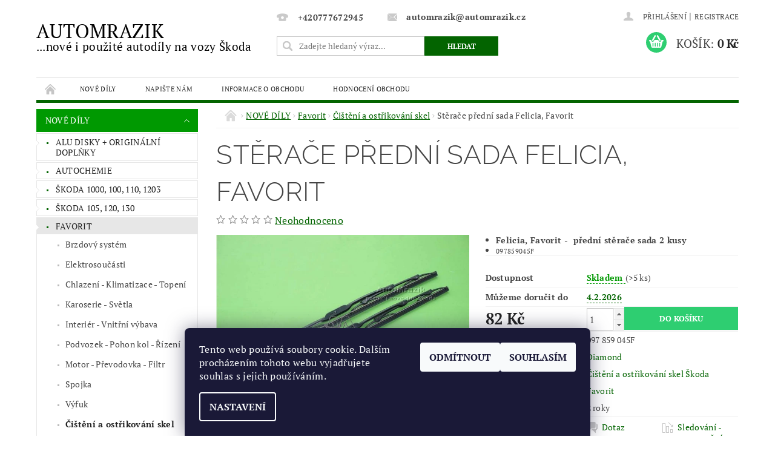

--- FILE ---
content_type: text/html; charset=utf-8
request_url: https://www.automrazik.cz/autodily-nahradni-dily-skoda-favorit-cisteni-a-ostrikovani-skel/sterace-predni-sada-felicia--favorit/
body_size: 19500
content:
<!DOCTYPE html>
<html id="css" xml:lang='cs' lang='cs' class="external-fonts-loaded">
    <head>
        <link rel="preconnect" href="https://cdn.myshoptet.com" /><link rel="dns-prefetch" href="https://cdn.myshoptet.com" /><link rel="preload" href="https://cdn.myshoptet.com/prj/dist/master/cms/libs/jquery/jquery-1.11.3.min.js" as="script" />        <script>
dataLayer = [];
dataLayer.push({'shoptet' : {
    "pageId": 1429,
    "pageType": "productDetail",
    "currency": "CZK",
    "currencyInfo": {
        "decimalSeparator": ",",
        "exchangeRate": 1,
        "priceDecimalPlaces": 0,
        "symbol": "K\u010d",
        "symbolLeft": 0,
        "thousandSeparator": " "
    },
    "language": "cs",
    "projectId": 70039,
    "product": {
        "id": 750,
        "guid": "709a4a62-afd8-11e5-93ca-ac162d8a2454",
        "hasVariants": false,
        "codes": [
            {
                "code": "097 859 045F",
                "quantity": "> 5",
                "stocks": [
                    {
                        "id": "ext",
                        "quantity": "> 5"
                    }
                ]
            }
        ],
        "code": "097 859 045F",
        "name": "St\u011bra\u010de p\u0159edn\u00ed sada Felicia, Favorit",
        "appendix": "",
        "weight": 0,
        "manufacturer": "Diamond",
        "manufacturerGuid": "1EF5332217A860FE82F2DA0BA3DED3EE",
        "currentCategory": "Nov\u00e9 d\u00edly | \u0160koda Favorit | \u010ci\u0161t\u011bn\u00ed a ost\u0159ikov\u00e1n\u00ed skel \u0160koda Favorit",
        "currentCategoryGuid": "1abbd970-af39-11e5-93ca-ac162d8a2454",
        "defaultCategory": "Nov\u00e9 d\u00edly | \u0160koda Favorit | \u010ci\u0161t\u011bn\u00ed a ost\u0159ikov\u00e1n\u00ed skel \u0160koda Favorit",
        "defaultCategoryGuid": "1abbd970-af39-11e5-93ca-ac162d8a2454",
        "currency": "CZK",
        "priceWithVat": 82
    },
    "stocks": [
        {
            "id": "ext",
            "title": "Sklad",
            "isDeliveryPoint": 0,
            "visibleOnEshop": 1
        }
    ],
    "cartInfo": {
        "id": null,
        "freeShipping": false,
        "freeShippingFrom": null,
        "leftToFreeGift": {
            "formattedPrice": "0 K\u010d",
            "priceLeft": 0
        },
        "freeGift": false,
        "leftToFreeShipping": {
            "priceLeft": null,
            "dependOnRegion": null,
            "formattedPrice": null
        },
        "discountCoupon": [],
        "getNoBillingShippingPrice": {
            "withoutVat": 0,
            "vat": 0,
            "withVat": 0
        },
        "cartItems": [],
        "taxMode": "ORDINARY"
    },
    "cart": [],
    "customer": {
        "priceRatio": 1,
        "priceListId": 1,
        "groupId": null,
        "registered": false,
        "mainAccount": false
    }
}});
dataLayer.push({'cookie_consent' : {
    "marketing": "denied",
    "analytics": "denied"
}});
document.addEventListener('DOMContentLoaded', function() {
    shoptet.consent.onAccept(function(agreements) {
        if (agreements.length == 0) {
            return;
        }
        dataLayer.push({
            'cookie_consent' : {
                'marketing' : (agreements.includes(shoptet.config.cookiesConsentOptPersonalisation)
                    ? 'granted' : 'denied'),
                'analytics': (agreements.includes(shoptet.config.cookiesConsentOptAnalytics)
                    ? 'granted' : 'denied')
            },
            'event': 'cookie_consent'
        });
    });
});
</script>

<!-- Google Tag Manager -->
<script>(function(w,d,s,l,i){w[l]=w[l]||[];w[l].push({'gtm.start':
new Date().getTime(),event:'gtm.js'});var f=d.getElementsByTagName(s)[0],
j=d.createElement(s),dl=l!='dataLayer'?'&l='+l:'';j.async=true;j.src=
'https://www.googletagmanager.com/gtm.js?id='+i+dl;f.parentNode.insertBefore(j,f);
})(window,document,'script','dataLayer','GTM-TC24DHPQ');</script>
<!-- End Google Tag Manager -->


        <meta http-equiv="content-type" content="text/html; charset=utf-8" />
        <title>Stěrače přední sada Felicia, Favorit - AUTOMRAZIK pro vozy Škoda</title>

        <meta name="viewport" content="width=device-width, initial-scale=1.0" />
        <meta name="format-detection" content="telephone=no" />

        
            <meta property="og:type" content="website"><meta property="og:site_name" content="automrazik.cz"><meta property="og:url" content="https://www.automrazik.cz/autodily-nahradni-dily-skoda-favorit-cisteni-a-ostrikovani-skel/sterace-predni-sada-felicia--favorit/"><meta property="og:title" content="Stěrače přední sada Felicia, Favorit - AUTOMRAZIK pro vozy Škoda"><meta name="author" content="AUTOMRAZIK"><meta name="web_author" content="Shoptet.cz"><meta name="dcterms.rightsHolder" content="www.automrazik.cz"><meta name="robots" content="index,follow"><meta property="og:image" content="https://cdn.myshoptet.com/usr/www.automrazik.cz/user/shop/big/750_automrazik-097859045f-sterace-predni-sada-felicia--favorit.jpg?5873b9ec"><meta property="og:description" content="Sada předních stěračů, stěrač přední čelního okna Škoda Felicia, Favorit 2 kusy"><meta name="description" content="Sada předních stěračů, stěrač přední čelního okna Škoda Felicia, Favorit 2 kusy"><meta property="product:price:amount" content="82"><meta property="product:price:currency" content="CZK">
        


        
        <noscript>
            <style media="screen">
                #category-filter-hover {
                    display: block !important;
                }
            </style>
        </noscript>
        
    <link href="https://cdn.myshoptet.com/prj/dist/master/cms/templates/frontend_templates/shared/css/font-face/pt-serif.css" rel="stylesheet"><link href="https://cdn.myshoptet.com/prj/dist/master/cms/templates/frontend_templates/shared/css/font-face/raleway.css" rel="stylesheet"><link href="https://cdn.myshoptet.com/prj/dist/master/shop/dist/font-shoptet-04.css.7d79974e5b4cdb582ad8.css" rel="stylesheet">    <script>
        var oldBrowser = false;
    </script>
    <!--[if lt IE 9]>
        <script src="https://cdnjs.cloudflare.com/ajax/libs/html5shiv/3.7.3/html5shiv.js"></script>
        <script>
            var oldBrowser = '<strong>Upozornění!</strong> Používáte zastaralý prohlížeč, který již není podporován. Prosím <a href="https://www.whatismybrowser.com/" target="_blank" rel="nofollow">aktualizujte svůj prohlížeč</a> a zvyšte své UX.';
        </script>
    <![endif]-->

        <style>:root {--color-primary: #036400;--color-primary-h: 118;--color-primary-s: 100%;--color-primary-l: 20%;--color-primary-hover: #009901;--color-primary-hover-h: 120;--color-primary-hover-s: 100%;--color-primary-hover-l: 30%;--color-secondary: #2ece71;--color-secondary-h: 145;--color-secondary-s: 63%;--color-secondary-l: 49%;--color-secondary-hover: #27ae60;--color-secondary-hover-h: 145;--color-secondary-hover-s: 63%;--color-secondary-hover-l: 42%;--color-tertiary: #000000;--color-tertiary-h: 0;--color-tertiary-s: 0%;--color-tertiary-l: 0%;--color-tertiary-hover: #000000;--color-tertiary-hover-h: 0;--color-tertiary-hover-s: 0%;--color-tertiary-hover-l: 0%;--color-header-background: #ffffff;--template-font: "PT Serif";--template-headings-font: "Raleway";--header-background-url: none;--cookies-notice-background: #1A1937;--cookies-notice-color: #F8FAFB;--cookies-notice-button-hover: #f5f5f5;--cookies-notice-link-hover: #27263f;--templates-update-management-preview-mode-content: "Náhled aktualizací šablony je aktivní pro váš prohlížeč."}</style>

        <style>:root {--logo-x-position: 0px;--logo-y-position: 0px;--front-image-x-position: 281px;--front-image-y-position: 6px;}</style>

        <link href="https://cdn.myshoptet.com/prj/dist/master/shop/dist/main-04.css.55ec9317567af1708cb4.css" rel="stylesheet" media="screen" />

        <link rel="stylesheet" href="https://cdn.myshoptet.com/prj/dist/master/cms/templates/frontend_templates/_/css/print.css" media="print" />
                            <link rel="shortcut icon" href="/favicon.ico" type="image/x-icon" />
                                    <link rel="canonical" href="https://www.automrazik.cz/autodily-nahradni-dily-skoda-favorit-cisteni-a-ostrikovani-skel/sterace-predni-sada-felicia--favorit/" />
        
        
        
        
                
                            <style>
                    /* custom background */
                    #main-wrapper {
                                                    background-color: #ffffff !important;
                                                                            background-position: left top !important;
                            background-repeat: repeat !important;
                                                                            background-attachment: scroll !important;
                                                                    }
                </style>
                    
                <script>var shoptet = shoptet || {};shoptet.abilities = {"about":{"generation":2,"id":"04"},"config":{"category":{"product":{"image_size":"detail_alt_1"}},"navigation_breakpoint":991,"number_of_active_related_products":2,"product_slider":{"autoplay":false,"autoplay_speed":3000,"loop":true,"navigation":true,"pagination":true,"shadow_size":0}},"elements":{"recapitulation_in_checkout":true},"feature":{"directional_thumbnails":false,"extended_ajax_cart":false,"extended_search_whisperer":false,"fixed_header":false,"images_in_menu":false,"product_slider":false,"simple_ajax_cart":true,"smart_labels":false,"tabs_accordion":false,"tabs_responsive":false,"top_navigation_menu":false,"user_action_fullscreen":false}};shoptet.design = {"template":{"name":"Pop","colorVariant":"Emerald"},"layout":{"homepage":"catalog3","subPage":"catalog4","productDetail":"catalog4"},"colorScheme":{"conversionColor":"#2ece71","conversionColorHover":"#27ae60","color1":"#036400","color2":"#009901","color3":"#000000","color4":"#000000"},"fonts":{"heading":"Raleway","text":"PT Serif"},"header":{"backgroundImage":null,"image":"https:\/\/www.automrazik.czuser\/front_images\/automrazivvvvvvvvvvvvvk.jpg","logo":null,"color":"#ffffff"},"background":{"enabled":true,"color":{"enabled":true,"color":"#ffffff"},"image":{"url":null,"attachment":"scroll","position":"tile"}}};shoptet.config = {};shoptet.events = {};shoptet.runtime = {};shoptet.content = shoptet.content || {};shoptet.updates = {};shoptet.messages = [];shoptet.messages['lightboxImg'] = "Obrázek";shoptet.messages['lightboxOf'] = "z";shoptet.messages['more'] = "Více";shoptet.messages['cancel'] = "Zrušit";shoptet.messages['removedItem'] = "Položka byla odstraněna z košíku.";shoptet.messages['discountCouponWarning'] = "Zapomněli jste uplatnit slevový kupón. Pro pokračování jej uplatněte pomocí tlačítka vedle vstupního pole, nebo jej smažte.";shoptet.messages['charsNeeded'] = "Prosím, použijte minimálně 3 znaky!";shoptet.messages['invalidCompanyId'] = "Neplané IČ, povoleny jsou pouze číslice";shoptet.messages['needHelp'] = "Potřebujete pomoc?";shoptet.messages['showContacts'] = "Zobrazit kontakty";shoptet.messages['hideContacts'] = "Skrýt kontakty";shoptet.messages['ajaxError'] = "Došlo k chybě; obnovte prosím stránku a zkuste to znovu.";shoptet.messages['variantWarning'] = "Zvolte prosím variantu produktu.";shoptet.messages['chooseVariant'] = "Zvolte variantu";shoptet.messages['unavailableVariant'] = "Tato varianta není dostupná a není možné ji objednat.";shoptet.messages['withVat'] = "včetně DPH";shoptet.messages['withoutVat'] = "bez DPH";shoptet.messages['toCart'] = "Do košíku";shoptet.messages['emptyCart'] = "Prázdný košík";shoptet.messages['change'] = "Změnit";shoptet.messages['chosenBranch'] = "Zvolená pobočka";shoptet.messages['validatorRequired'] = "Povinné pole";shoptet.messages['validatorEmail'] = "Prosím vložte platnou e-mailovou adresu";shoptet.messages['validatorUrl'] = "Prosím vložte platnou URL adresu";shoptet.messages['validatorDate'] = "Prosím vložte platné datum";shoptet.messages['validatorNumber'] = "Vložte číslo";shoptet.messages['validatorDigits'] = "Prosím vložte pouze číslice";shoptet.messages['validatorCheckbox'] = "Zadejte prosím všechna povinná pole";shoptet.messages['validatorConsent'] = "Bez souhlasu nelze odeslat.";shoptet.messages['validatorPassword'] = "Hesla se neshodují";shoptet.messages['validatorInvalidPhoneNumber'] = "Vyplňte prosím platné telefonní číslo bez předvolby.";shoptet.messages['validatorInvalidPhoneNumberSuggestedRegion'] = "Neplatné číslo — navržený region: %1";shoptet.messages['validatorInvalidCompanyId'] = "Neplatné IČ, musí být ve tvaru jako %1";shoptet.messages['validatorFullName'] = "Nezapomněli jste příjmení?";shoptet.messages['validatorHouseNumber'] = "Prosím zadejte správné číslo domu";shoptet.messages['validatorZipCode'] = "Zadané PSČ neodpovídá zvolené zemi";shoptet.messages['validatorShortPhoneNumber'] = "Telefonní číslo musí mít min. 8 znaků";shoptet.messages['choose-personal-collection'] = "Prosím vyberte místo doručení u osobního odběru, není zvoleno.";shoptet.messages['choose-external-shipping'] = "Upřesněte prosím vybraný způsob dopravy";shoptet.messages['choose-ceska-posta'] = "Pobočka České Pošty není určena, zvolte prosím některou";shoptet.messages['choose-hupostPostaPont'] = "Pobočka Maďarské pošty není vybrána, zvolte prosím nějakou";shoptet.messages['choose-postSk'] = "Pobočka Slovenské pošty není zvolena, vyberte prosím některou";shoptet.messages['choose-ulozenka'] = "Pobočka Uloženky nebyla zvolena, prosím vyberte některou";shoptet.messages['choose-zasilkovna'] = "Pobočka Zásilkovny nebyla zvolena, prosím vyberte některou";shoptet.messages['choose-ppl-cz'] = "Pobočka PPL ParcelShop nebyla vybrána, vyberte prosím jednu";shoptet.messages['choose-glsCz'] = "Pobočka GLS ParcelShop nebyla zvolena, prosím vyberte některou";shoptet.messages['choose-dpd-cz'] = "Ani jedna z poboček služby DPD Parcel Shop nebyla zvolená, prosím vyberte si jednu z možností.";shoptet.messages['watchdogType'] = "Je zapotřebí vybrat jednu z možností u sledování produktu.";shoptet.messages['watchdog-consent-required'] = "Musíte zaškrtnout všechny povinné souhlasy";shoptet.messages['watchdogEmailEmpty'] = "Prosím vyplňte e-mail";shoptet.messages['privacyPolicy'] = 'Musíte souhlasit s ochranou osobních údajů';shoptet.messages['amountChanged'] = '(množství bylo změněno)';shoptet.messages['unavailableCombination'] = 'Není k dispozici v této kombinaci';shoptet.messages['specifyShippingMethod'] = 'Upřesněte dopravu';shoptet.messages['PIScountryOptionMoreBanks'] = 'Možnost platby z %1 bank';shoptet.messages['PIScountryOptionOneBank'] = 'Možnost platby z 1 banky';shoptet.messages['PIScurrencyInfoCZK'] = 'V měně CZK lze zaplatit pouze prostřednictvím českých bank.';shoptet.messages['PIScurrencyInfoHUF'] = 'V měně HUF lze zaplatit pouze prostřednictvím maďarských bank.';shoptet.messages['validatorVatIdWaiting'] = "Ověřujeme";shoptet.messages['validatorVatIdValid'] = "Ověřeno";shoptet.messages['validatorVatIdInvalid'] = "DIČ se nepodařilo ověřit, i přesto můžete objednávku dokončit";shoptet.messages['validatorVatIdInvalidOrderForbid'] = "Zadané DIČ nelze nyní ověřit, protože služba ověřování je dočasně nedostupná. Zkuste opakovat zadání později, nebo DIČ vymažte s vaši objednávku dokončete v režimu OSS. Případně kontaktujte prodejce.";shoptet.messages['validatorVatIdInvalidOssRegime'] = "Zadané DIČ nemůže být ověřeno, protože služba ověřování je dočasně nedostupná. Vaše objednávka bude dokončena v režimu OSS. Případně kontaktujte prodejce.";shoptet.messages['previous'] = "Předchozí";shoptet.messages['next'] = "Následující";shoptet.messages['close'] = "Zavřít";shoptet.messages['imageWithoutAlt'] = "Tento obrázek nemá popisek";shoptet.messages['newQuantity'] = "Nové množství:";shoptet.messages['currentQuantity'] = "Aktuální množství:";shoptet.messages['quantityRange'] = "Prosím vložte číslo v rozmezí %1 a %2";shoptet.messages['skipped'] = "Přeskočeno";shoptet.messages.validator = {};shoptet.messages.validator.nameRequired = "Zadejte jméno a příjmení.";shoptet.messages.validator.emailRequired = "Zadejte e-mailovou adresu (např. jan.novak@example.com).";shoptet.messages.validator.phoneRequired = "Zadejte telefonní číslo.";shoptet.messages.validator.messageRequired = "Napište komentář.";shoptet.messages.validator.descriptionRequired = shoptet.messages.validator.messageRequired;shoptet.messages.validator.captchaRequired = "Vyplňte bezpečnostní kontrolu.";shoptet.messages.validator.consentsRequired = "Potvrďte svůj souhlas.";shoptet.messages.validator.scoreRequired = "Zadejte počet hvězdiček.";shoptet.messages.validator.passwordRequired = "Zadejte heslo, které bude obsahovat min. 4 znaky.";shoptet.messages.validator.passwordAgainRequired = shoptet.messages.validator.passwordRequired;shoptet.messages.validator.currentPasswordRequired = shoptet.messages.validator.passwordRequired;shoptet.messages.validator.birthdateRequired = "Zadejte datum narození.";shoptet.messages.validator.billFullNameRequired = "Zadejte jméno a příjmení.";shoptet.messages.validator.deliveryFullNameRequired = shoptet.messages.validator.billFullNameRequired;shoptet.messages.validator.billStreetRequired = "Zadejte název ulice.";shoptet.messages.validator.deliveryStreetRequired = shoptet.messages.validator.billStreetRequired;shoptet.messages.validator.billHouseNumberRequired = "Zadejte číslo domu.";shoptet.messages.validator.deliveryHouseNumberRequired = shoptet.messages.validator.billHouseNumberRequired;shoptet.messages.validator.billZipRequired = "Zadejte PSČ.";shoptet.messages.validator.deliveryZipRequired = shoptet.messages.validator.billZipRequired;shoptet.messages.validator.billCityRequired = "Zadejte název města.";shoptet.messages.validator.deliveryCityRequired = shoptet.messages.validator.billCityRequired;shoptet.messages.validator.companyIdRequired = "Zadejte IČ.";shoptet.messages.validator.vatIdRequired = "Zadejte DIČ.";shoptet.messages.validator.billCompanyRequired = "Zadejte název společnosti.";shoptet.messages['loading'] = "Načítám…";shoptet.messages['stillLoading'] = "Stále načítám…";shoptet.messages['loadingFailed'] = "Načtení se nezdařilo. Zkuste to znovu.";shoptet.messages['productsSorted'] = "Produkty seřazeny.";shoptet.messages['formLoadingFailed'] = "Formulář se nepodařilo načíst. Zkuste to prosím znovu.";shoptet.messages.moreInfo = "Více informací";shoptet.config.orderingProcess = {active: false,step: false};shoptet.config.documentsRounding = '3';shoptet.config.documentPriceDecimalPlaces = '0';shoptet.config.thousandSeparator = ' ';shoptet.config.decSeparator = ',';shoptet.config.decPlaces = '0';shoptet.config.decPlacesSystemDefault = '2';shoptet.config.currencySymbol = 'Kč';shoptet.config.currencySymbolLeft = '0';shoptet.config.defaultVatIncluded = 1;shoptet.config.defaultProductMaxAmount = 9999;shoptet.config.inStockAvailabilityId = -1;shoptet.config.defaultProductMaxAmount = 9999;shoptet.config.inStockAvailabilityId = -1;shoptet.config.cartActionUrl = '/action/Cart';shoptet.config.advancedOrderUrl = '/action/Cart/GetExtendedOrder/';shoptet.config.cartContentUrl = '/action/Cart/GetCartContent/';shoptet.config.stockAmountUrl = '/action/ProductStockAmount/';shoptet.config.addToCartUrl = '/action/Cart/addCartItem/';shoptet.config.removeFromCartUrl = '/action/Cart/deleteCartItem/';shoptet.config.updateCartUrl = '/action/Cart/setCartItemAmount/';shoptet.config.addDiscountCouponUrl = '/action/Cart/addDiscountCoupon/';shoptet.config.setSelectedGiftUrl = '/action/Cart/setSelectedGift/';shoptet.config.rateProduct = '/action/ProductDetail/RateProduct/';shoptet.config.customerDataUrl = '/action/OrderingProcess/step2CustomerAjax/';shoptet.config.registerUrl = '/registrace/';shoptet.config.agreementCookieName = 'site-agreement';shoptet.config.cookiesConsentUrl = '/action/CustomerCookieConsent/';shoptet.config.cookiesConsentIsActive = 1;shoptet.config.cookiesConsentOptAnalytics = 'analytics';shoptet.config.cookiesConsentOptPersonalisation = 'personalisation';shoptet.config.cookiesConsentOptNone = 'none';shoptet.config.cookiesConsentRefuseDuration = 7;shoptet.config.cookiesConsentName = 'CookiesConsent';shoptet.config.agreementCookieExpire = 30;shoptet.config.cookiesConsentSettingsUrl = '/cookies-settings/';shoptet.config.fonts = {"google":{"attributes":"300,400,600,700,900:latin-ext","families":["PT Serif","Raleway"],"urls":["https:\/\/cdn.myshoptet.com\/prj\/dist\/master\/cms\/templates\/frontend_templates\/shared\/css\/font-face\/pt-serif.css","https:\/\/cdn.myshoptet.com\/prj\/dist\/master\/cms\/templates\/frontend_templates\/shared\/css\/font-face\/raleway.css"]},"custom":{"families":["shoptet"],"urls":["https:\/\/cdn.myshoptet.com\/prj\/dist\/master\/shop\/dist\/font-shoptet-04.css.7d79974e5b4cdb582ad8.css"]}};shoptet.config.mobileHeaderVersion = '1';shoptet.config.fbCAPIEnabled = false;shoptet.config.fbPixelEnabled = false;shoptet.config.fbCAPIUrl = '/action/FacebookCAPI/';shoptet.config.initApplePaySdk = false;shoptet.content.regexp = /strana-[0-9]+[\/]/g;shoptet.content.colorboxHeader = '<div class="colorbox-html-content">';shoptet.content.colorboxFooter = '</div>';shoptet.customer = {};shoptet.csrf = shoptet.csrf || {};shoptet.csrf.token = 'csrf_YtH2G/Xladcf0b1c3a943fd8';shoptet.csrf.invalidTokenModal = '<div><h2>Přihlaste se prosím znovu</h2><p>Omlouváme se, ale Váš CSRF token pravděpodobně vypršel. Abychom mohli udržet Vaši bezpečnost na co největší úrovni potřebujeme, abyste se znovu přihlásili.</p><p>Děkujeme za pochopení.</p><div><a href="/login/?backTo=%2Fautodily-nahradni-dily-skoda-favorit-cisteni-a-ostrikovani-skel%2Fsterace-predni-sada-felicia--favorit%2F">Přihlášení</a></div></div> ';shoptet.csrf.formsSelector = 'csrf-enabled';shoptet.csrf.submitListener = true;shoptet.csrf.validateURL = '/action/ValidateCSRFToken/Index/';shoptet.csrf.refreshURL = '/action/RefreshCSRFTokenNew/Index/';shoptet.csrf.enabled = true;shoptet.config.googleAnalytics ||= {};shoptet.config.googleAnalytics.isGa4Enabled = true;shoptet.config.googleAnalytics.route ||= {};shoptet.config.googleAnalytics.route.ua = "UA";shoptet.config.googleAnalytics.route.ga4 = "GA4";shoptet.config.ums_a11y_category_page = true;shoptet.config.discussion_rating_forms = false;shoptet.config.ums_forms_redesign = false;shoptet.config.showPriceWithoutVat = '';shoptet.config.ums_a11y_login = true;</script>
        <script src="https://cdn.myshoptet.com/prj/dist/master/cms/libs/jquery/jquery-1.11.3.min.js"></script><script src="https://cdn.myshoptet.com/prj/dist/master/cms/libs/jquery/jquery-migrate-1.4.1.min.js"></script><script src="https://cdn.myshoptet.com/prj/dist/master/cms/libs/jquery/jquery-ui-1.8.24.min.js"></script>
    <script src="https://cdn.myshoptet.com/prj/dist/master/shop/dist/main-04.js.cd0f12ca7fcb266dd765.js"></script>
<script src="https://cdn.myshoptet.com/prj/dist/master/shop/dist/shared-2g.js.3c6f47c67255a0981723.js"></script><script src="https://cdn.myshoptet.com/prj/dist/master/cms/libs/jqueryui/i18n/datepicker-cs.js"></script><script>if (window.self !== window.top) {const script = document.createElement('script');script.type = 'module';script.src = "https://cdn.myshoptet.com/prj/dist/master/shop/dist/editorPreview.js.e7168e827271d1c16a1d.js";document.body.appendChild(script);}</script>        <script>
            jQuery.extend(jQuery.cybergenicsFormValidator.messages, {
                required: "Povinné pole",
                email: "Prosím vložte platnou e-mailovou adresu",
                url: "Prosím vložte platnou URL adresu",
                date: "Prosím vložte platné datum",
                number: "Vložte číslo",
                digits: "Prosím vložte pouze číslice",
                checkbox: "Zadejte prosím všechna povinná pole",
                validatorConsent: "Bez souhlasu nelze odeslat.",
                password: "Hesla se neshodují",
                invalidPhoneNumber: "Vyplňte prosím platné telefonní číslo bez předvolby.",
                invalidCompanyId: 'Nevalidní IČ, musí mít přesně 8 čísel (před kratší IČ lze dát nuly)',
                fullName: "Nezapomněli jste příjmení?",
                zipCode: "Zadané PSČ neodpovídá zvolené zemi",
                houseNumber: "Prosím zadejte správné číslo domu",
                shortPhoneNumber: "Telefonní číslo musí mít min. 8 znaků",
                privacyPolicy: "Musíte souhlasit s ochranou osobních údajů"
            });
        </script>
                                    
                
        
        <!-- User include -->
                <!-- api 473(125) html code header -->

                <style>
                    #order-billing-methods .radio-wrapper[data-guid="da7798e2-9b1d-11ed-8eb3-0cc47a6c92bc"]:not(.cggooglepay), #order-billing-methods .radio-wrapper[data-guid="d86423c3-66d4-11eb-a065-0cc47a6c92bc"]:not(.cgapplepay) {
                        display: none;
                    }
                </style>
                <script type="text/javascript">
                    document.addEventListener('DOMContentLoaded', function() {
                        if (getShoptetDataLayer('pageType') === 'billingAndShipping') {
                            
                try {
                    if (window.ApplePaySession && window.ApplePaySession.canMakePayments()) {
                        document.querySelector('#order-billing-methods .radio-wrapper[data-guid="d86423c3-66d4-11eb-a065-0cc47a6c92bc"]').classList.add('cgapplepay');
                    }
                } catch (err) {} 
            
                            
                const cgBaseCardPaymentMethod = {
                        type: 'CARD',
                        parameters: {
                            allowedAuthMethods: ["PAN_ONLY", "CRYPTOGRAM_3DS"],
                            allowedCardNetworks: [/*"AMEX", "DISCOVER", "INTERAC", "JCB",*/ "MASTERCARD", "VISA"]
                        }
                };
                
                function cgLoadScript(src, callback)
                {
                    var s,
                        r,
                        t;
                    r = false;
                    s = document.createElement('script');
                    s.type = 'text/javascript';
                    s.src = src;
                    s.onload = s.onreadystatechange = function() {
                        if ( !r && (!this.readyState || this.readyState == 'complete') )
                        {
                            r = true;
                            callback();
                        }
                    };
                    t = document.getElementsByTagName('script')[0];
                    t.parentNode.insertBefore(s, t);
                } 
                
                function cgGetGoogleIsReadyToPayRequest() {
                    return Object.assign(
                        {},
                        {
                            apiVersion: 2,
                            apiVersionMinor: 0
                        },
                        {
                            allowedPaymentMethods: [cgBaseCardPaymentMethod]
                        }
                    );
                }

                function onCgGooglePayLoaded() {
                    let paymentsClient = new google.payments.api.PaymentsClient({environment: 'PRODUCTION'});
                    paymentsClient.isReadyToPay(cgGetGoogleIsReadyToPayRequest()).then(function(response) {
                        if (response.result) {
                            document.querySelector('#order-billing-methods .radio-wrapper[data-guid="da7798e2-9b1d-11ed-8eb3-0cc47a6c92bc"]').classList.add('cggooglepay');	 	 	 	 	 
                        }
                    })
                    .catch(function(err) {});
                }
                
                cgLoadScript('https://pay.google.com/gp/p/js/pay.js', onCgGooglePayLoaded);
            
                        }
                    });
                </script> 
                
<!-- project html code header -->
<style type="text/css">

#menu li { font-size: 0.7rem; }

</style>

<style type="text/css"> .header-contacts { font-weight: 800 } </style>

<style type="text/css">

#column-l-in #categories .categories .topic, #column-r #categories .categories .topic { font-size: 0.35rem; }

</style>

<style type="text/css"> #category-tabs { display: none } </style>

<style type="text/css"> #manufacturer-filter { display: none } </style>

<style type="text/css"> #cat-price-filter, #param-filter-hover, #category-filter, #tab-pagi, .pagination-category-tabs { display: none } </style>

<style type="text/css">

#footer-in { border-top: 0.35rem solid #1EE363; }

</style>

<style type="text/css">

#articles ul li a { color: #1AA34A; }

</style>

<script type="text/javascript">
$(document).ready(function(){
    $('div a.p-watch-price').html('Sledování - upozornění'); });
</script>





        <!-- /User include -->
                                <!-- Global site tag (gtag.js) - Google Analytics -->
    <script async src="https://www.googletagmanager.com/gtag/js?id=G-KYJQMRR9BQ"></script>
    <script>
        
        window.dataLayer = window.dataLayer || [];
        function gtag(){dataLayer.push(arguments);}
        

                    console.debug('default consent data');

            gtag('consent', 'default', {"ad_storage":"denied","analytics_storage":"denied","ad_user_data":"denied","ad_personalization":"denied","wait_for_update":500});
            dataLayer.push({
                'event': 'default_consent'
            });
        
        gtag('js', new Date());

        
                gtag('config', 'G-KYJQMRR9BQ', {"groups":"GA4","send_page_view":false,"content_group":"productDetail","currency":"CZK","page_language":"cs"});
        
                gtag('config', 'AW-461033130', {"allow_enhanced_conversions":true});
        
        
        
        
        
                    gtag('event', 'page_view', {"send_to":"GA4","page_language":"cs","content_group":"productDetail","currency":"CZK"});
        
                gtag('set', 'currency', 'CZK');

        gtag('event', 'view_item', {
            "send_to": "UA",
            "items": [
                {
                    "id": "097 859 045F",
                    "name": "St\u011bra\u010de p\u0159edn\u00ed sada Felicia, Favorit",
                    "category": "Nov\u00e9 d\u00edly \/ \u0160koda Favorit \/ \u010ci\u0161t\u011bn\u00ed a ost\u0159ikov\u00e1n\u00ed skel \u0160koda Favorit",
                                        "brand": "Diamond",
                                                            "price": 68
                }
            ]
        });
        
        
        
        
        
                    gtag('event', 'view_item', {"send_to":"GA4","page_language":"cs","content_group":"productDetail","value":68,"currency":"CZK","items":[{"item_id":"097 859 045F","item_name":"St\u011bra\u010de p\u0159edn\u00ed sada Felicia, Favorit","item_brand":"Diamond","item_category":"Nov\u00e9 d\u00edly","item_category2":"\u0160koda Favorit","item_category3":"\u010ci\u0161t\u011bn\u00ed a ost\u0159ikov\u00e1n\u00ed skel \u0160koda Favorit","price":68,"quantity":1,"index":0}]});
        
        
        
        
        
        
        
        document.addEventListener('DOMContentLoaded', function() {
            if (typeof shoptet.tracking !== 'undefined') {
                for (var id in shoptet.tracking.bannersList) {
                    gtag('event', 'view_promotion', {
                        "send_to": "UA",
                        "promotions": [
                            {
                                "id": shoptet.tracking.bannersList[id].id,
                                "name": shoptet.tracking.bannersList[id].name,
                                "position": shoptet.tracking.bannersList[id].position
                            }
                        ]
                    });
                }
            }

            shoptet.consent.onAccept(function(agreements) {
                if (agreements.length !== 0) {
                    console.debug('gtag consent accept');
                    var gtagConsentPayload =  {
                        'ad_storage': agreements.includes(shoptet.config.cookiesConsentOptPersonalisation)
                            ? 'granted' : 'denied',
                        'analytics_storage': agreements.includes(shoptet.config.cookiesConsentOptAnalytics)
                            ? 'granted' : 'denied',
                                                                                                'ad_user_data': agreements.includes(shoptet.config.cookiesConsentOptPersonalisation)
                            ? 'granted' : 'denied',
                        'ad_personalization': agreements.includes(shoptet.config.cookiesConsentOptPersonalisation)
                            ? 'granted' : 'denied',
                        };
                    console.debug('update consent data', gtagConsentPayload);
                    gtag('consent', 'update', gtagConsentPayload);
                    dataLayer.push(
                        { 'event': 'update_consent' }
                    );
                }
            });
        });
    </script>

                
                                                    </head>
        <body class="desktop id-1429 in-autodily-nahradni-dily-skoda-favorit-cisteni-a-ostrikovani-skel template-04 type-product type-detail page-detail ajax-add-to-cart">
        
        <div id="fb-root"></div>
        <script>
            window.fbAsyncInit = function() {
                FB.init({
                    autoLogAppEvents : true,
                    xfbml            : true,
                    version          : 'v24.0'
                });
            };
        </script>
        <script async defer crossorigin="anonymous" src="https://connect.facebook.net/cs_CZ/sdk.js#xfbml=1&version=v24.0"></script>
        
<!-- Google Tag Manager (noscript) -->
<noscript><iframe src="https://www.googletagmanager.com/ns.html?id=GTM-TC24DHPQ"
height="0" width="0" style="display:none;visibility:hidden"></iframe></noscript>
<!-- End Google Tag Manager (noscript) -->


                
        
        <div id="main-wrapper">
            <div id="main-wrapper-in" class="large-12 medium-12 small-12">
                <div id="main" class="large-12 medium-12 small-12 row">

                    

                    <div id="header" class="large-12 medium-12 small-12 columns">
                        <header id="header-in" class="large-12 medium-12 small-12 clearfix">
                            
<div class="row">
    
                            <span data-picture id="header-image" class="vam" data-alt="AUTOMRAZIK">
                <span data-src="https://cdn.myshoptet.com/prj/dist/master/cms/templates/frontend_templates/_/img/blank.gif"></span>
                <span data-src="https://cdn.myshoptet.com/usr/www.automrazik.cz/user/front_images/automrazivvvvvvvvvvvvvk.jpg" data-media="(min-width: 641px)"></span>
                <!--[if (lt IE 9) & (!IEMobile)]>
                    <span data-src="https://cdn.myshoptet.com/usr/www.automrazik.cz/user/front_images/automrazivvvvvvvvvvvvvk.jpg"></span>
                <![endif]-->
                <noscript><img src="https://cdn.myshoptet.com/usr/www.automrazik.cz/user/front_images/automrazivvvvvvvvvvvvvk.jpg" alt="AUTOMRAZIK" id="header-image" /></noscript>
            </span>
                <div class="large-4 medium-4 small-6 columns">
                        <a href="/" title="AUTOMRAZIK" id="logo" class="text-logo" data-testid="linkWebsiteLogo">AUTOMRAZIK<small id="motto">...nové i použité autodíly na vozy Škoda</small></a>
        </div>
    
    
        <div class="large-4 medium-4 small-12 columns">
                                                <div class="large-12 row collapse header-contacts">
                                                                                       <div class="large-6 medium-12 small-6 header-phone columns left">
                    <a href="tel:+420777672945" title="Telefon"><span>+420777672945</span></a>
                    </div>
                                                    <div class="large-6 medium-12 small-6 header-email columns left">
                                                    <a href="mailto:automrazik@automrazik.cz"><span>automrazik@automrazik.cz</span></a>
                                            </div>
                            </div>
            
                        <div class="searchform large-12 medium-12 small-12" itemscope itemtype="https://schema.org/WebSite">
                <meta itemprop="headline" content="Čištění a ostřikování skel Škoda Favorit"/>
<meta itemprop="url" content="https://www.automrazik.cz"/>
        <meta itemprop="text" content="Sada předních stěračů, stěrač přední čelního okna Škoda Felicia, Favorit 2 kusy"/>

                <form class="search-whisperer-wrap-v1 search-whisperer-wrap" action="/action/ProductSearch/prepareString/" method="post" itemprop="potentialAction" itemscope itemtype="https://schema.org/SearchAction" data-testid="searchForm">
                    <fieldset>
                        <meta itemprop="target" content="https://www.automrazik.cz/vyhledavani/?string={string}"/>
                        <div class="large-8 medium-8 small-12 left">
                            <input type="hidden" name="language" value="cs" />
                            <input type="search" name="string" itemprop="query-input" class="s-word" placeholder="Zadejte hledaný výraz..." autocomplete="off" data-testid="searchInput" />
                        </div>
                        <div class="tar large-4 medium-4 small-2 left b-search-wrap">
                            <input type="submit" value="Hledat" class="b-search tiny button" data-testid="searchBtn" />
                        </div>
                        <div class="search-whisperer-container-js"></div>
                        <div class="search-notice large-12 medium-12 small-12" data-testid="searchMsg">Prosím, použijte minimálně 3 znaky!</div>
                    </fieldset>
                </form>
            </div>
        </div>
    
    
        <div class="large-4 medium-4 small-12 columns">
                        <div id="top-links" class="large-12 medium-12 small-12">
                <span class="responsive-mobile-visible responsive-all-hidden box-account-links-trigger-wrap">
                    <span class="box-account-links-trigger"></span>
                </span>
                <ul class="responsive-mobile-hidden box-account-links list-inline list-reset">
                    
                                                                                                                        <li>
                                        <a class="icon-account-login" href="/login/?backTo=%2Fautodily-nahradni-dily-skoda-favorit-cisteni-a-ostrikovani-skel%2Fsterace-predni-sada-felicia--favorit%2F" title="Přihlášení" data-testid="signin" rel="nofollow"><span>Přihlášení</span></a>
                                    </li>
                                    <li>
                                        <span class="responsive-mobile-hidden"> |</span>
                                        <a href="/registrace/" title="Registrace" data-testid="headerSignup" rel="nofollow">Registrace</a>
                                    </li>
                                                                                                        
                </ul>
            </div>
                        
                                            
                <div class="place-cart-here">
                    <div id="header-cart-wrapper" class="header-cart-wrapper menu-element-wrap">
    <a href="/kosik/" id="header-cart" class="header-cart" data-testid="headerCart" rel="nofollow">
        <span class="responsive-mobile-hidden">Košík:</span>
        
        <strong class="header-cart-price" data-testid="headerCartPrice">
            0 Kč
        </strong>
    </a>

    <div id="cart-recapitulation" class="cart-recapitulation menu-element-submenu align-right hover-hidden" data-testid="popupCartWidget">
                    <div class="cart-reca-single darken tac" data-testid="cartTitle">
                Váš nákupní košík je prázdný            </div>
            </div>
</div>
                </div>
                    </div>
    
</div>

             <nav id="menu" class="large-12 medium-12 small-12"><ul class="inline-list list-inline valign-top-inline left"><li class="first-line"><a href="/" id="a-home" data-testid="headerMenuItem">Úvodní stránka</a></li><li class="menu-item-749 navigation-submenu-trigger-wrap icon-menu-arrow-wrap">
        <a href="/nove-dily/" data-testid="headerMenuItem">
                    <span class="navigation-submenu-trigger icon-menu-arrow-down icon-menu-arrow"></span>
                NOVÉ DÍLY
    </a>
        <ul class="navigation-submenu navigation-menu">
                    <li class="menu-item-2558">
                <a href="/elektrony--alu-disky-hlinikove-pro-vozy-skoda/" data-image="https://cdn.myshoptet.com/usr/www.automrazik.cz/user/categories/thumb/automrazik_-_5l0071496a__5l0071496a_8z8__5l0071496a8z8_-_alu_kolo__hlin__kov___disk_nevis_7_0jx16_et_45__5x112___koda_superb_i__ii__iii__octavia_ii__iii__yeti.jpg">ALU disky + originální doplňky</a>
            </li>
                    <li class="menu-item-2562">
                <a href="/autodily-nahradni-dily-skoda-cisteni-prisady-ochrana/">Autochemie</a>
            </li>
                    <li class="menu-item-2648">
                <a href="/autodily-nahradni-dily-skoda-1000--100--110--1203/">Škoda 1000, 100, 110, 1203</a>
            </li>
                    <li class="menu-item-883">
                <a href="/autodily-nahradni-dily-skoda-105-120-130/" data-image="https://cdn.myshoptet.com/usr/www.automrazik.cz/user/categories/thumb/automrazik---autod__ly-pro-vozy-__koda-105_120_130_.jpg">Škoda 105, 120, 130</a>
            </li>
                    <li class="menu-item-926">
                <a href="/autodily-nahradni-dily-skoda-favorit/" data-image="https://cdn.myshoptet.com/usr/www.automrazik.cz/user/categories/thumb/automrazik---autod__ly-pro-vozy-__koda-favorit.jpg">Favorit</a>
            </li>
                    <li class="menu-item-686">
                <a href="/autodily-nahradni-dily-skoda-felicia/" data-image="https://cdn.myshoptet.com/usr/www.automrazik.cz/user/categories/thumb/automrazik---autod__ly-pro-vozy-__koda-felicia.jpg">Felicia</a>
            </li>
                    <li class="menu-item-840">
                <a href="/autodily-nahradni-dily-skoda-fabia-1/" data-image="https://cdn.myshoptet.com/usr/www.automrazik.cz/user/categories/thumb/automrazik---autod__ly-pro-vozy-__koda-fabia-1.jpg">Fabia I 1999-</a>
            </li>
                    <li class="menu-item-969">
                <a href="/autodily-nahradni-dily-skoda-fabia-2/" data-image="https://cdn.myshoptet.com/usr/www.automrazik.cz/user/categories/thumb/automrazik---autod__ly-pro-vozy-__koda-fabia-2.jpg">Fabia II 2006-</a>
            </li>
                    <li class="menu-item-1633">
                <a href="/autodily-nahradni-dily-skoda-fabia-3/" data-image="https://cdn.myshoptet.com/usr/www.automrazik.cz/user/categories/thumb/automrazik---autod__ly-pro-vozy-__koda-fabia-3.jpg">Fabia III 2014-</a>
            </li>
                    <li class="menu-item-1098">
                <a href="/autodily-nahradni-dily-skoda-roomster/" data-image="https://cdn.myshoptet.com/usr/www.automrazik.cz/user/categories/thumb/automrazik---autod__ly-pro-vozy-__koda-roomster.jpg">Roomster</a>
            </li>
                    <li class="menu-item-691">
                <a href="/autodily-nahradni-dily-skoda-octavia-1/" data-image="https://cdn.myshoptet.com/usr/www.automrazik.cz/user/categories/thumb/automrazik---autod__ly-pro-vozy-__koda-octavia-1.jpg">Octavia I 1997-</a>
            </li>
                    <li class="menu-item-1012">
                <a href="/autodily-nahradni-dily-skoda-octavia-2/" data-image="https://cdn.myshoptet.com/usr/www.automrazik.cz/user/categories/thumb/automrazik---autod__ly-pro-vozy-__koda-octavia-2.jpg">Octavia II 2004-</a>
            </li>
                    <li class="menu-item-1055">
                <a href="/autodily-nahradni-dily-skoda-octavia-3/" data-image="https://cdn.myshoptet.com/usr/www.automrazik.cz/user/categories/thumb/automrazik---autod__ly-pro-vozy-__koda-octavia-3.jpg">Octavia III 2014-</a>
            </li>
                    <li class="menu-item-1141">
                <a href="/autodily-nahradni-dily-skoda-superb-1/" data-image="https://cdn.myshoptet.com/usr/www.automrazik.cz/user/categories/thumb/automrazik---autod__ly-pro-vozy-__koda-superb.jpg">Superb I 2002-</a>
            </li>
                    <li class="menu-item-1184">
                <a href="/autodily-nahradni-dily-skoda-superb-2/" data-image="https://cdn.myshoptet.com/usr/www.automrazik.cz/user/categories/thumb/automrazik---autod__ly-pro-vozy-__koda-superb-2.jpg">Superb II 2009-</a>
            </li>
                    <li class="menu-item-1980">
                <a href="/autodily-nahradni-dily-skoda-superb-3/" data-image="https://cdn.myshoptet.com/usr/www.automrazik.cz/user/categories/thumb/automrazik---autod__ly-pro-vozy-__koda-superb-3.jpg">Superb III 2015-</a>
            </li>
                    <li class="menu-item-1313">
                <a href="/autodily-nahradni-dily-skoda-citigo/" data-image="https://cdn.myshoptet.com/usr/www.automrazik.cz/user/categories/thumb/automrazik---autod__ly-pro-vozy-__koda-citigo.jpg">Citigo</a>
            </li>
                    <li class="menu-item-1227">
                <a href="/autodily-nahradni-dily-skoda-rapid/" data-image="https://cdn.myshoptet.com/usr/www.automrazik.cz/user/categories/thumb/automrazik---autod__ly-pro-vozy-__koda-rapid.jpg">Rapid</a>
            </li>
                    <li class="menu-item-1270">
                <a href="/autodily-nahradni-dily-skoda-yeti/" data-image="https://cdn.myshoptet.com/usr/www.automrazik.cz/user/categories/thumb/automrazik---autod__ly-pro-vozy-__koda-yeti.jpg">Yeti</a>
            </li>
                    <li class="menu-item-2817">
                <a href="/autodily-nahradni-dily-avia--tatra-815-karosa-zetor-multicar-praga-v3s/">Avia, Liaz, Karosa, Tatra, Zetor-Multicar-Praga V3S</a>
            </li>
            </ul>
    </li><li class="menu-item--6">
    <a href="/napiste-nam/" target="_blank" data-testid="headerMenuItem">
        Napište nám
    </a>
</li><li class="menu-item-2511">
    <a href="/informace-o-obchodu/" target="_blank" data-testid="headerMenuItem">
        Informace o obchodu
    </a>
</li><li class="menu-item--51">
    <a href="/hodnoceni-obchodu/" target="_blank" data-testid="headerMenuItem">
        Hodnocení obchodu
    </a>
</li></ul><div id="menu-helper-wrapper"><div id="menu-helper" data-testid="hamburgerMenu">&nbsp;</div><ul id="menu-helper-box"></ul></div></nav>

<script>
    $(document).ready(function() {
        checkSearchForm($('.searchform'), "Prosím, použijte minimálně 3 znaky!");
    });
    var userOptions = {
        carousel : {
            stepTimer : 5000,
            fadeTimer : 800
        }
    };
</script>

                        </header>
                    </div>
                    <div id="main-in" class="large-12 medium-12 small-12 columns">
                        <div id="main-in-in" class="large-12 medium-12 small-12">
                            
                            <div id="content" class="large-12 medium-12 small-12 row">
                                
                                                                            <aside id="column-l" class="large-3 medium-3 small-12 columns">
                                            <div id="column-l-in">
                                                                                                                                                    <div class="box-even">
                        
<div id="categories">
                        <div class="categories cat-01 expandable cat-active expanded" id="cat-749">
                <div class="topic"><a href="/nove-dily/" class="expanded">NOVÉ DÍLY</a></div>
        
    <ul class="expanded">
                    <li class="expandable"><a href="/elektrony--alu-disky-hlinikove-pro-vozy-skoda/" title="ALU disky + originální doplňky">ALU disky + originální doplňky</a>
            </li>                 <li class="expandable"><a href="/autodily-nahradni-dily-skoda-cisteni-prisady-ochrana/" title="Autochemie">Autochemie</a>
            </li>                 <li class="expandable"><a href="/autodily-nahradni-dily-skoda-1000--100--110--1203/" title="Škoda 1000, 100, 110, 1203">Škoda 1000, 100, 110, 1203</a>
            </li>                 <li class="expandable"><a href="/autodily-nahradni-dily-skoda-105-120-130/" title="Škoda 105, 120, 130">Škoda 105, 120, 130</a>
            </li>                 <li class="active expandable expanded"><a href="/autodily-nahradni-dily-skoda-favorit/" title="Škoda Favorit">Favorit</a>
                                <ul class="expanded">
                                                <li class="expandable"><a href="/autodily-nahradni-dily-skoda-favorit-brzdovy-system/" title="Brzdový systém Favorit">Brzdový systém</a>
                            </li>                                     <li class="expandable"><a href="/autodily-nahradni-dily-skoda-favorit-elektro/" title="Elektrosoučásti - Škoda Favorit">Elektrosoučásti</a>
                            </li>                                     <li class="expandable"><a href="/autodily-nahradni-dily-skoda-favorit-chladic-klimatizace-topeni/" title="Chlazení - Klimatizace - Topení - Škoda Favorit">Chlazení - Klimatizace - Topení</a>
                            </li>                                     <li class="expandable"><a href="/autodily-nahradni-dily-skoda-favorit-karoserie-svetlo/" title="Karoserie - Světla - Škoda Favorit">Karoserie  - Světla</a>
                            </li>                                     <li class="expandable"><a href="/autodily-nahradni-dily-skoda-favorit-interier-vnitrni-vybava/" title="Interiér - Vnitřní výbava - Škoda Favorit">Interiér - Vnitřní výbava</a>
                            </li>                                     <li class="expandable"><a href="/autodily-nahradni-dily-skoda-favorit-podvozek-pohon-kol-rizeni/" title="Podvozek - Pohon kol - Řízení - Škoda Favorit">Podvozek - Pohon kol - Řízení</a>
                            </li>                                     <li class="expandable"><a href="/autodily-nahradni-dily-skoda-favorit-motor-prevodovka-filtr/" title="Motor - Převodovka - Filtr - Škoda Favorit">Motor - Převodovka - Filtr</a>
                            </li>                                     <li ><a href="/autodily-nahradni-dily-skoda-favorit-spojka/" title="Spojka - Škoda Favorit">Spojka</a>
                            </li>                                     <li ><a href="/autodily-nahradni-dily-skoda-favorit-vyfuk/" title="Výfuk - Škoda Favorit">Výfuk</a>
                            </li>                                     <li class="active "><a href="/autodily-nahradni-dily-skoda-favorit-cisteni-a-ostrikovani-skel/" title="Čištění a ostřikování skel Škoda Favorit">Čištění a ostřikování skel</a>
                                                            </li>                                     <li class="expandable"><a href="/autodily-nahradni-dily-skoda-favorit-doplnky-vybava-naplne/" title="Doplňky - výbava - náplně Škoda Favorit">Doplňky - výbava - náplně</a>
                            </li>                     </ul>                     </li>                 <li class="expandable"><a href="/autodily-nahradni-dily-skoda-felicia/" title="Škoda Felicia">Felicia</a>
            </li>                 <li class="expandable"><a href="/autodily-nahradni-dily-skoda-fabia-1/" title="Škoda Fabia I 1999-">Fabia I 1999-</a>
            </li>                 <li class="expandable"><a href="/autodily-nahradni-dily-skoda-fabia-2/" title="Škoda Fabia II 2006-">Fabia II 2006-</a>
            </li>                 <li class="expandable"><a href="/autodily-nahradni-dily-skoda-fabia-3/" title="Škoda Fabia III 2014-">Fabia III 2014-</a>
            </li>                 <li class="expandable"><a href="/autodily-nahradni-dily-skoda-roomster/" title="Škoda Roomster">Roomster</a>
            </li>                 <li class="expandable"><a href="/autodily-nahradni-dily-skoda-octavia-1/" title="Škoda Octavia I 1997-">Octavia I 1997-</a>
            </li>                 <li class="expandable"><a href="/autodily-nahradni-dily-skoda-octavia-2/" title="Škoda Octavia II 2004-">Octavia II 2004-</a>
            </li>                 <li class="expandable"><a href="/autodily-nahradni-dily-skoda-octavia-3/" title="Škoda Octavia III 2014-">Octavia III 2014-</a>
            </li>                 <li class="expandable"><a href="/autodily-nahradni-dily-skoda-superb-1/" title="Škoda Superb I 2002-">Superb I 2002-</a>
            </li>                 <li class="expandable"><a href="/autodily-nahradni-dily-skoda-superb-2/" title="Škoda Superb II 2009-">Superb II 2009-</a>
            </li>                 <li class="expandable"><a href="/autodily-nahradni-dily-skoda-superb-3/" title="Škoda Superb III 2015-">Superb III 2015-</a>
            </li>                 <li class="expandable"><a href="/autodily-nahradni-dily-skoda-citigo/" title="Škoda Citigo">Citigo</a>
            </li>                 <li class="expandable"><a href="/autodily-nahradni-dily-skoda-rapid/" title="Škoda Rapid">Rapid</a>
            </li>                 <li class="expandable"><a href="/autodily-nahradni-dily-skoda-yeti/" title="Škoda Yeti">Yeti</a>
            </li>                 <li class="expandable"><a href="/autodily-nahradni-dily-avia--tatra-815-karosa-zetor-multicar-praga-v3s/" title="Avia, Liaz, Karosa, Tatra, Zetor, Multicar, Praga V3S">Avia, Liaz, Karosa, Tatra, Zetor-Multicar-Praga V3S</a>
            </li>     </ul> 
    </div>
        
                            
</div>

                    </div>
                                                                                                                                                        <div class="box-odd">
                        <div id="onlinePayments" class="box hide-for-small">
    <h3 class="topic">Přijímáme online platby</h3>
    <p>
        <img src="https://cdn.myshoptet.com/prj/dist/master/cms/img/common/payment_logos/payments.png" alt="Loga kreditních karet">
    </p>
</div>

                    </div>
                                                                                                                    <div class="banner banner9" ><a href="http://www.automrazik.cz/montaz-zakoupenych-autodilu/ " data-ec-promo-id="19" target="_blank" class="extended-empty" ><img src="https://cdn.myshoptet.com/usr/www.automrazik.cz/user/banners/automrazik_-_autoservis.jpg?57ef88a7" fetchpriority="high" alt="Autoservis - montáž zakoupených autodílů" width="268" height="129" /></a></div>
                                                                                                                    <div class="box-even">
                        <div id="articles" class="box hide-for-small">
    
        <h3 class="topic">Informace pro vás</h3>
    <ul class="no-bullet">
                    <li class="panel-element"><a href="/doruceni-osobni-odber/" title="Doručení + osobní odběr">Doručení + osobní odběr</a></li>
                    <li class="panel-element"><a href="/jak-najit-svuj-produkt/" title="Jak u nás vyhledávat...">Jak u nás vyhledávat...</a></li>
                    <li><a href="/montaz-zakoupenych-autodilu/" title="Montáž zakoupených autodílů">Montáž zakoupených autodílů</a></li>
            </ul>
</div>

                    </div>
                                                                                                        </div>
                                        </aside>
                                                                    

                                
                                    <main id="content-in" class="large-9 medium-9 small-12 columns">

                                                                                                                                    <p id="navigation" itemscope itemtype="https://schema.org/BreadcrumbList">
                                                                                                        <span id="navigation-first" data-basetitle="AUTOMRAZIK" itemprop="itemListElement" itemscope itemtype="https://schema.org/ListItem">
                    <a href="/" itemprop="item" class="navigation-home-icon">
                        &nbsp;<meta itemprop="name" content="Domů" />                    </a>
                    <meta itemprop="position" content="1" />
                    <span class="navigation-bullet">&nbsp;&rsaquo;&nbsp;</span>
                </span>
                                                        <span id="navigation-1" itemprop="itemListElement" itemscope itemtype="https://schema.org/ListItem">
                        <a href="/nove-dily/" itemprop="item"><span itemprop="name">NOVÉ DÍLY</span></a>
                        <meta itemprop="position" content="2" />
                        <span class="navigation-bullet">&nbsp;&rsaquo;&nbsp;</span>
                    </span>
                                                        <span id="navigation-2" itemprop="itemListElement" itemscope itemtype="https://schema.org/ListItem">
                        <a href="/autodily-nahradni-dily-skoda-favorit/" itemprop="item"><span itemprop="name">Favorit</span></a>
                        <meta itemprop="position" content="3" />
                        <span class="navigation-bullet">&nbsp;&rsaquo;&nbsp;</span>
                    </span>
                                                        <span id="navigation-3" itemprop="itemListElement" itemscope itemtype="https://schema.org/ListItem">
                        <a href="/autodily-nahradni-dily-skoda-favorit-cisteni-a-ostrikovani-skel/" itemprop="item"><span itemprop="name">Čištění a ostřikování skel</span></a>
                        <meta itemprop="position" content="4" />
                        <span class="navigation-bullet">&nbsp;&rsaquo;&nbsp;</span>
                    </span>
                                                                            <span id="navigation-4" itemprop="itemListElement" itemscope itemtype="https://schema.org/ListItem">
                        <meta itemprop="item" content="https://www.automrazik.cz/autodily-nahradni-dily-skoda-favorit-cisteni-a-ostrikovani-skel/sterace-predni-sada-felicia--favorit/" />
                        <meta itemprop="position" content="5" />
                        <span itemprop="name" data-title="Stěrače přední sada Felicia, Favorit">Stěrače přední sada Felicia, Favorit</span>
                    </span>
                            </p>
                                                                                                                        


                                                                                    
    
<div itemscope itemtype="https://schema.org/Product" class="p-detail-inner">
    <meta itemprop="url" content="https://www.automrazik.cz/autodily-nahradni-dily-skoda-favorit-cisteni-a-ostrikovani-skel/sterace-predni-sada-felicia--favorit/" />
    <meta itemprop="image" content="https://cdn.myshoptet.com/usr/www.automrazik.cz/user/shop/big/750_automrazik-097859045f-sterace-predni-sada-felicia--favorit.jpg?5873b9ec" />
            <meta itemprop="description" content="
Felicia, Favorit -  přední stěrače sada 2 kusy
097859045F
" />
                <span class="js-hidden" itemprop="manufacturer" itemscope itemtype="https://schema.org/Organization">
            <meta itemprop="name" content="Diamond" />
        </span>
        <span class="js-hidden" itemprop="brand" itemscope itemtype="https://schema.org/Brand">
            <meta itemprop="name" content="Diamond" />
        </span>
                                        
    
        <div id="product-detail-h1" class="product-detail-name">
            <h1 itemprop="name" data-testid="textProductName">Stěrače přední sada Felicia, Favorit</h1>
                        
            <div class="no-print">
    <div class="rating stars-wrapper" " data-testid="wrapRatingAverageStars">
            
<span class="stars star-list">
                                                <a class="star star-off show-tooltip show-ratings" title="            Hodnocení:
            Neohodnoceno    &lt;br /&gt;
                    Pro možnost hodnocení se prosím přihlašte            "
                   href="#ratingTab" data-toggle="tab" data-external="1" data-force-scroll="1"></a>
                    
                                                <a class="star star-off show-tooltip show-ratings" title="            Hodnocení:
            Neohodnoceno    &lt;br /&gt;
                    Pro možnost hodnocení se prosím přihlašte            "
                   href="#ratingTab" data-toggle="tab" data-external="1" data-force-scroll="1"></a>
                    
                                                <a class="star star-off show-tooltip show-ratings" title="            Hodnocení:
            Neohodnoceno    &lt;br /&gt;
                    Pro možnost hodnocení se prosím přihlašte            "
                   href="#ratingTab" data-toggle="tab" data-external="1" data-force-scroll="1"></a>
                    
                                                <a class="star star-off show-tooltip show-ratings" title="            Hodnocení:
            Neohodnoceno    &lt;br /&gt;
                    Pro možnost hodnocení se prosím přihlašte            "
                   href="#ratingTab" data-toggle="tab" data-external="1" data-force-scroll="1"></a>
                    
                                                <a class="star star-off show-tooltip show-ratings" title="            Hodnocení:
            Neohodnoceno    &lt;br /&gt;
                    Pro možnost hodnocení se prosím přihlašte            "
                   href="#ratingTab" data-toggle="tab" data-external="1" data-force-scroll="1"></a>
                    
    </span>
            <a class="stars-label" href="#ratingTab" data-toggle="tab" data-external="1" data-force-scroll="1">
                                Neohodnoceno                    </a>
    </div>
</div>
    
        </div>
        <div class="clear">&nbsp;</div>
    
    <form action="/action/Cart/addCartItem/" method="post" class="p-action csrf-enabled" id="product-detail-form" data-testid="formProduct">
        <fieldset>
                        <meta itemprop="category" content="Úvodní stránka &gt; NOVÉ DÍLY &gt; Favorit &gt; Čištění a ostřikování skel &gt; Stěrače přední sada Felicia, Favorit" />
            <input type="hidden" name="productId" value="750" />
                            <input type="hidden" name="priceId" value="905" />
                        <input type="hidden" name="language" value="cs" />

            <table id="t-product-detail" data-testid="gridProductItem">
                <tbody>
                    <tr>
                        <td id="td-product-images" class="large-6 medium-6 small-12 left breaking-table">

                            
    <div id="product-images" class="large-12 medium-12 small-12">
                
        <div class="zoom-small-image large-12 medium-12 small-12">
            
            
                            <img src="https://cdn.myshoptet.com/prj/dist/master/cms/templates/frontend_templates/_/img/magnifier.png" alt="Efekt lupa" class="magnifier" />
                <div class="hidden-js"><a data-gallery="lightbox[gallery]" id="lightbox-gallery" href="https://cdn.myshoptet.com/usr/www.automrazik.cz/user/shop/big/750_automrazik-097859045f-sterace-predni-sada-felicia--favorit.jpg?5873b9ec">
                                        <img src="https://cdn.myshoptet.com/usr/www.automrazik.cz/user/shop/related/750_automrazik-097859045f-sterace-predni-sada-felicia--favorit.jpg?5873b9ec" alt="automrazik 097859045F Stěrače přední sada Felicia, Favorit" />
                </a></div>
                        <div style="top: 0px; position: relative;" id="wrap" class="">
                                    <a href="https://cdn.myshoptet.com/usr/www.automrazik.cz/user/shop/big/750_automrazik-097859045f-sterace-predni-sada-felicia--favorit.jpg?5873b9ec" id="gallery-image" data-zoom="position: 'inside', showTitle: false, adjustX:0, adjustY:0" class="cloud-zoom" data-href="https://cdn.myshoptet.com/usr/www.automrazik.cz/user/shop/orig/750_automrazik-097859045f-sterace-predni-sada-felicia--favorit.jpg?5873b9ec" data-testid="mainImage">
                
                                        <img src="https://cdn.myshoptet.com/usr/www.automrazik.cz/user/shop/detail_alt_1/750_automrazik-097859045f-sterace-predni-sada-felicia--favorit.jpg?5873b9ec" alt="automrazik 097859045F Stěrače přední sada Felicia, Favorit" />

                                    </a>
                            </div>
                    </div>
                                                                    <ul class="responsive-mobile-visible responsive-all-hidden pagination-product-images list-inline list-reset valign-top-inline">
                <li><span class="icon-menu-arrow-left icon-menu-arrow"></span></li>
                <li><span class="pagination-product-images-current">1</span> z 3</li>
                <li><span class="icon-menu-arrow-right icon-menu-arrow"></span></li>
            </ul>
            <div class="no-print large-12 medium-12 horizontal list-product-images small-12 left tac">
                                <div class="listing-product-more-images">
                                                                                                                                        <a href="https://cdn.myshoptet.com/usr/www.automrazik.cz/user/shop/big/750-1_automrazik-097859045f-sterace-predni-sada-felicia--favorit-1.jpg?5873b9ef" data-gallery="lightbox[gallery]">
                                                                <img src="https://cdn.myshoptet.com/usr/www.automrazik.cz/user/shop/related/750-1_automrazik-097859045f-sterace-predni-sada-felicia--favorit-1.jpg?5873b9ef" alt="automrazik 097859045F Stěrače přední sada Felicia, Favorit 1" />
                            </a>
                                                                                                <a href="https://cdn.myshoptet.com/usr/www.automrazik.cz/user/shop/big/750-2_automrazik-097859045f-sterace-predni-sada-felicia--favorit-2.jpg?5873b9f1" data-gallery="lightbox[gallery]">
                                                                <img src="https://cdn.myshoptet.com/usr/www.automrazik.cz/user/shop/related/750-2_automrazik-097859045f-sterace-predni-sada-felicia--favorit-2.jpg?5873b9f1" alt="automrazik 097859045F Stěrače přední sada Felicia, Favorit 2" />
                            </a>
                                                            </div>
                            </div>
                                                        <div class="clear">&nbsp;</div>
                <div class="row">
                    <div id="social-buttons" class="large-12 medium-12 small-12">
                        <div id="social-buttons-in">
                                                            <div class="social-button">
                                    <div
            data-layout="button"
        class="fb-share-button"
    >
</div>

                                </div>
                                                    </div>
                    </div>
                </div>
                        </div>

                        </td>
                        <td id="td-product-detail" class="vat large-6 medium-6 left breaking-table">
                            
                                                            <div id="short-description" class="product-detail-short-descr" data-testid="productCardShortDescr">
                                    <ul>
<li><strong>Felicia, Favorit -  přední stěrače sada 2 kusy</strong></li>
<li><span style="font-size: 8pt;">097859045F</span></li>
</ul>
                                </div>
                                                        
                                <table id="product-detail" style="width: 100%">
                                <col /><col style="width: 60%"/>
                                <tbody>
                                                                        
                                                                                                                                    <tr>
                                                    <td class="l-col cell-availability">
                                                        <strong>Dostupnost</strong>
                                                    </td>
                                                    <td class="td-availability cell-availability-value">
                                                                                                                    <span class="strong" style="color:#009901" data-testid="labelAvailability">
                                                                                                                                    <span class="show-tooltip acronym" title="produkt  je skladem">
                                                                        Skladem
                                                                    </span>
                                                                                                                            </span>
                                                                <span class="availability-amount" data-testid="numberAvailabilityAmount">(&gt;5 ks)</span>
                                                                                                            </td>
                                                </tr>
                                                                                                                        
                                    
                                    
                                                                                                                <tr>
                                            <td class="l-col">
                                                <strong class="delivery-time-label">Můžeme doručit do</strong>
                                            </td>
                                            <td>
                                                                            <div class="delivery-time" data-testid="deliveryTime">
                <strong class="show-tooltip acronym" title="v tento den můžete mít již u sebe">
            4.2.2026
        </strong>
    </div>
                                                        </td>
                                        </tr>
                                    
                                    
                                                                                                                    
                                    
                                                                                                                    
                                                                                                            
                                                                            
                                                                        
            <tr>
                            <td class="l-col cell-price-final">
                    <strong class="price sub-left-position" data-testid="productCardPrice">
                        <meta itemprop="productID" content="750" /><meta itemprop="identifier" content="709a4a62-afd8-11e5-93ca-ac162d8a2454" /><meta itemprop="sku" content="097 859 045F" /><span itemprop="offers" itemscope itemtype="https://schema.org/Offer"><link itemprop="availability" href="https://schema.org/InStock" /><meta itemprop="url" content="https://www.automrazik.cz/autodily-nahradni-dily-skoda-favorit-cisteni-a-ostrikovani-skel/sterace-predni-sada-felicia--favorit/" />            
    <meta itemprop="price" content="82.00" />
    <meta itemprop="priceCurrency" content="CZK" />
    
    <link itemprop="itemCondition" href="https://schema.org/NewCondition" />

    <meta itemprop="warranty" content="2 roky" />
</span>
                                        82 Kč
        

                        </strong>
                </td>
                <td class="cell-price-final-value add-to-cart" data-testid="divAddToCart">
                                        
                                                    <span class="small-3 medium-4 large-3 field-pieces-wrap">
                                <a href="#" class="add-pcs" title="Zvýšit množství" data-testid="increase">&nbsp;</a>
                                <a href="#" class="remove-pcs" title="Snížit množství" data-testid="decrease">&nbsp;</a>
                                <span class="show-tooltip add-pcs-tooltip js-add-pcs-tooltip" title="Není možné zakoupit více než 9999 ks." data-testid="tooltip"></span>
<span class="show-tooltip remove-pcs-tooltip js-remove-pcs-tooltip" title="Minimální množství, které lze zakoupit, je 1 ks." data-testid="tooltip"></span>

<input type="number" name="amount" value="1" data-decimals="0" data-min="1" data-max="9999" step="1" min="1" max="9999" class="amount pcs small-12" autocomplete="off" data-testid="cartAmount" />
                            </span><span class="small-9 medium-8 large-9 button-cart-wrap">
                                <input type="submit" value="Do košíku" id="addToCartButton" class="small-12 add-to-cart-button b-cart2 button success" data-testid="buttonAddToCart" />
                            </span>
                                            
                </td>
                    </tr>

        <tr>
            <td colspan="2" class="cofidis-wrap">
                
            </td>
        </tr>

    
                                                                                                        </tbody>
                            </table>
                            


                            
                                <h2 class="print-visible">Parametry</h2>
                                <table id="product-detail-info" style="width: 100%">
                                    <col /><col style="width: 60%"/>
                                    <tbody>
                                        
                                                                                            <tr>
                                                    <td class="l-col">
                                                        <strong>Kód produktu</strong>
                                                    </td>
                                                    <td class="td-code">
                                                            <span class="variant-code">097 859 045F</span>
                                                    </td>
                                                </tr>
                                                                                    
                                                                                
                                                                                            <tr>
                                                    <td class="l-col">
                                                        <strong>Značka</strong>
                                                    </td>
                                                    <td>
                                                        <a href="/znacka/diamond/" title="Diamond" data-testid="productCardBrandName">Diamond</a>
                                                    </td>
                                                </tr>
                                                                                                                                    
                                                                                <tr>
                                            <td class="l-col">
                                                <strong>Kategorie</strong>
                                            </td>
                                            <td>
                                                <a href="/autodily-nahradni-dily-skoda-favorit-cisteni-a-ostrikovani-skel/" title="Čištění a ostřikování skel Škoda Favorit">Čištění a ostřikování skel Škoda Favorit</a>                                            </td>
                                        </tr>
                                                                                                                            <tr>
                                                <td class="l-col">
                                                    <strong>Záruka</strong>
                                                </td>
                                                <td>
                                                    2 roky
                                                </td>
                                            </tr>
                                                                                
                                                                                                                    </tbody>
                                </table>
                            
                            
                                <div id="tr-links" class="tac clearfix">
                                    <a href="#" title="Tisk" class="js-print p-print hide-for-medium-down">Tisk</a>
                                    <a href="/autodily-nahradni-dily-skoda-favorit-cisteni-a-ostrikovani-skel/sterace-predni-sada-felicia--favorit:dotaz/" title="Dotaz" class="p-question colorbox" rel="nofollow">Dotaz</a>
                                                                            <a href="/autodily-nahradni-dily-skoda-favorit-cisteni-a-ostrikovani-skel/sterace-predni-sada-felicia--favorit:hlidat-cenu/" title="Hlídat cenu" class="p-watch-price colorbox" rel="nofollow">Hlídat cenu</a>
                                                                    </div>
                            
                        </td>
                    </tr>
                </tbody>
            </table>
        </fieldset>
    </form>

    
        
        <div id="tabs-div">
        
            <ul id="tabs" class="no-print row collapse">
                                    <li data-testid="tabDescription"><a href="#description" title="Popis" class="tiny button">Popis</a></li>
                                
                                    
                                                                                                                            
    
                                                    
    
                                                                                                                                            <li data-testid="tabRating"><a href="#ratingTab" title="Hodnocení" class="tiny button">Hodnocení</a></li>
                            </ul>
        
        <div class="clear">&nbsp;</div>
        <div id="tab-content" class="tab-content">
            
            <div id="description">
                        <h2 class="print-visible">Popis</h2>
            <div class="description-inner" data-testid="productCardDescr"><p>Sada předních stěračů (dva kusy, levý i pravý ) pro Škoda Felicia, Favorit</p></div>
                    </div>
    
            
                            

            
            
    

            
    

            
            
                        
            <div id="ratingTab" class="no-print" data-editorid="rating">
            <div id="rating">
                            <p data-testid="textCommentNotice">Buďte první, kdo napíše příspěvek k této položce. </p>
                <p data-testid="textCommentNotice">Pouze registrovaní uživatelé mohou vkládat hodnocení. Prosím <a href="/login/?backTo=%2Fautodily-nahradni-dily-skoda-favorit-cisteni-a-ostrikovani-skel%2Fsterace-predni-sada-felicia--favorit%2F" title="Přihlášení" rel="nofollow">přihlaste se</a> nebo se <a href="/registrace/" title="Registrace" rel="nofollow">registrujte</a>.</p>
    
                                            

<div id="ratingWrapper" class="js-hide-wrap js-hide-content-closed" data-parent-tab="ratingTab">
    <div class="rate-wrap row">
        <div class="rate-average-wrap medium-6 columns">
                                </div>
            </div>

        </div>

            </div>
        </div>
    
            
                            
            <div class="clear">&nbsp;</div>
        </div>
    </div>
</div>

<script>
(function ($) {
    $(document).ready(function () {
        if ($('#tabs-div li').length > 0) {
            $('#tabs-div').tabs();
        } else {
            $('#tabs-div').remove();
        }
    });
}) (jQuery);
</script>




                                                                            </main>
                                

                                
                                                                    
                            </div>
                            
                        </div>
                                            </div>
                </div>
                <div id="footer" class="large-12 medium-12 small-12">
                    <footer id="footer-in" class="large-12 medium-12 small-12">
                        
            <div class="row">
            <ul class="large-block-grid-4 medium-block-grid-2 small-block-grid-1">
                        <li class="footer-row-element custom-footer__search" >
                                                                                    <div class="box-even">
                        <div id="search" class="box hide-for-small" data-testid="searchWidget">
    <h3 class="topic">Hledat</h3>
    <form class="search-whisperer-wrap-v2 search-whisperer-wrap" action="/action/ProductSearch/prepareString/" method="post" data-testid="searchFormWidget">
        <fieldset>
            <input type="hidden" name="language" value="cs" />
            <div class="large-8 medium-12 small-12 left">
                <label for="s-word" class="no-css">Hledat</label>
                <input id="s-word" class="panel-element field-search-query query-input s-word large-12 medium-12"
                    type="text" name="string"                     placeholder="Hledat..." autocomplete="off" data-testid="searchInput" />
            </div>
            <div class="tar large-4 medium-12 small-12 left">
                <input type="submit" value="Hledat" class="b-confirm b-search tiny button medium-12" data-testid="searchBtn"/>
            </div>
            <div class="search-whisperer-container-js" data-testid="searchResults"></div>
            <div class="search-notice" data-testid="searchMsg"></div>
        </fieldset>
    </form>
    <script>
        $(document).ready(function () {
            checkSearchForm($('#search'), "Prosím, použijte minimálně 3 znaky!");
        })
    </script>
</div>

                    </div>
                                                            </li>
        <li class="footer-row-element banner custom-footer__banner3" >
                    <a href="http://www.automrazik.cz/doruceni-osobni-odber/" data-ec-promo-id="13" target="_blank" class="extended-empty" ><img src="https://cdn.myshoptet.com/usr/www.automrazik.cz/user/banners/zbo____-zas__l__me-p__es-1-.jpg?5c4d69c2" fetchpriority="high" alt="Pro odesílání zboží využíváme služeb" width="268" height="129" /></a>
            </li>
        <li class="footer-row-element custom-footer__contact" >
                                                                                    <div class="box-odd">
                        <div class="box hide-for-small" id="contacts" data-testid="contactbox">
    <h3 class="topic">
                    Kontakt            </h3>

    

            <div class="row">
                        
            <div class="merchant-photo large-4 medium-12 small-12 offset-left-columns left">
                <img src="https://cdn.myshoptet.com/usr/www.automrazik.cz/user/merchant/automrazik_logo_male___ern__.jpg" alt="Kontakt" />
            </div>
            
            <div id="contactbox-right" class="large-8 medium-12 small-12 columns">
                
                
                                            <div class="contacts-email ccr-single">
                            <span class="checkout-mail icon-mail-before text-word-breaking" data-testid="contactboxEmail">
                                                                    <a href="mailto:automrazik&#64;automrazik.cz">automrazik<!---->&#64;<!---->automrazik.cz</a>
                                                            </span>
                        </div>
                                    

                
                                    

                                    <div class="contacts-cellphone ccr-single">
                        <span class="checkout-cellphone icon-mobile-before text-word-breaking" data-testid="contactboxCellphone">
                            +420777672945
                        </span>
                    </div>
                
                
                
                
                
                
                
                            </div>
        </div>
    </div>

<script type="application/ld+json">
    {
        "@context" : "https://schema.org",
        "@type" : "Organization",
        "name" : "AUTOMRAZIK",
        "url" : "https://www.automrazik.cz",
                    "logo" : "/var/www/projects/39/70039",
                "employee" : "Michal Mrázek",
                    "email" : "automrazik@automrazik.cz",
                            "telephone" : "+420777672945",
                                
                                                    "sameAs" : ["\", \"\", \""]
            }
</script>

                    </div>
                                                            </li>
        <li class="footer-row-element custom-footer__section3" >
                                                                                                    <div class="box-even">
                        
    <section class="box section hide-for-small">
        <h3 class="topic"><a href="/informace-o-obchodu/">Informace o obchodu</a></h3>
                                    <article>
                                        <h4><a href="/informace-o-obchodu/podminky-ochrany-osobnich-udaju/" title="Podmínky ochrany osobních údajů"
                                                   >Podmínky ochrany osobních údajů</a></h4>
                                                        </article>
                                                <article>
                                        <h4><a href="/informace-o-obchodu/http-www-automrazik-cz-kontakty/" title="Kontakty na nás"
                                                   >Kontakty na nás</a></h4>
                                                        </article>
                                                <article>
                                        <h4><a href="/informace-o-obchodu/http-www-automrazik-cz-reklamacni-rad-3/" title="Reklamační řád"
                                                   >Reklamační řád</a></h4>
                                                        </article>
                                </section>


                    </div>
                                                            </li>

            </ul>
            <div class="large-12 medium-12 small-12 columns">
                                
                                                        

                                
                                                        
            </div>
        </div>
    


<div id="copyright" class="large-12 medium-12 small-12" data-testid="textCopyright">
    <div class="large-12 medium-12 small-12 row">
        <div class="large-9 medium-8 small-12 left copy columns">
            2026 &copy; <strong>AUTOMRAZIK</strong>, všechna práva vyhrazena                    </div>
        <figure class="sign large-3 medium-4 small-12 columns" style="display: inline-block !important; visibility: visible !important">
                        <span id="signature" style="display: inline-block !important; visibility: visible !important;"><a href="https://www.shoptet.cz/?utm_source=footer&utm_medium=link&utm_campaign=create_by_shoptet" class="image" target="_blank"><img src="https://cdn.myshoptet.com/prj/dist/master/cms/img/common/logo/shoptetLogo.svg" width="17" height="17" alt="Shoptet" class="vam" fetchpriority="low" /></a><a href="https://www.shoptet.cz/?utm_source=footer&utm_medium=link&utm_campaign=create_by_shoptet" class="title" target="_blank">Vytvořil Shoptet</a></span>
        </figure>
    </div>
</div>



    
                    <script type="text/plain" data-cookiecategory="analytics">
                    if (typeof gtag === 'function') {
                gtag('event', 'view_item', {
                                            'ecomm_totalvalue': 82,
                                                                'ecomm_prodid': "097 859 045F",
                                                                                'send_to': 'AW-461033130',
                                        'ecomm_pagetype': 'product'
                });
            }
            </script>
    





<div class="user-include-block">
    
</div>


    <script id="trackingScript" data-products='{"products":{"905":{"content_category":"Nové díly \/ Škoda Favorit \/ Čištění a ostřikování skel Škoda Favorit","content_type":"product","content_name":"Stěrače přední sada Felicia, Favorit","base_name":"Stěrače přední sada Felicia, Favorit","variant":null,"manufacturer":"Diamond","content_ids":["097 859 045F"],"guid":"709a4a62-afd8-11e5-93ca-ac162d8a2454","visibility":1,"value":"82","valueWoVat":"68","facebookPixelVat":false,"currency":"CZK","base_id":750,"category_path":["Nové díly","Škoda Favorit","Čištění a ostřikování skel Škoda Favorit"]}},"banners":{"19":{"id":"banner9","name":"Autoservis - montáž zakoupených autodílů","position":"left"},"13":{"id":"banner3","name":"Zboží odesíláme přes:","position":"footer"}},"lists":[]}'>
        if (typeof shoptet.tracking.processTrackingContainer === 'function') {
            shoptet.tracking.processTrackingContainer(
                document.getElementById('trackingScript').getAttribute('data-products')
            );
        } else {
            console.warn('Tracking script is not available.');
        }
    </script>
                    </footer>
                </div>
            </div>
        </div>
                
        
            <div class="siteCookies siteCookies--bottom siteCookies--dark js-siteCookies" role="dialog" data-testid="cookiesPopup" data-nosnippet>
        <div class="siteCookies__form">
            <div class="siteCookies__content">
                <div class="siteCookies__text">
                    Tento web používá soubory cookie. Dalším procházením tohoto webu vyjadřujete souhlas s jejich používáním. <br />
                </div>
                <p class="siteCookies__links">
                    <button class="siteCookies__link js-cookies-settings" aria-label="Nastavení cookies" data-testid="cookiesSettings">Nastavení</button>
                </p>
            </div>
            <div class="siteCookies__buttonWrap">
                                    <button class="siteCookies__button js-cookiesConsentSubmit" value="reject" aria-label="Odmítnout cookies" data-testid="buttonCookiesReject">Odmítnout</button>
                                <button class="siteCookies__button js-cookiesConsentSubmit" value="all" aria-label="Přijmout cookies" data-testid="buttonCookiesAccept">Souhlasím</button>
            </div>
        </div>
        <script>
            document.addEventListener("DOMContentLoaded", () => {
                const siteCookies = document.querySelector('.js-siteCookies');
                document.addEventListener("scroll", shoptet.common.throttle(() => {
                    const st = document.documentElement.scrollTop;
                    if (st > 1) {
                        siteCookies.classList.add('siteCookies--scrolled');
                    } else {
                        siteCookies.classList.remove('siteCookies--scrolled');
                    }
                }, 100));
            });
        </script>
    </div>

                
    </body>
</html>
